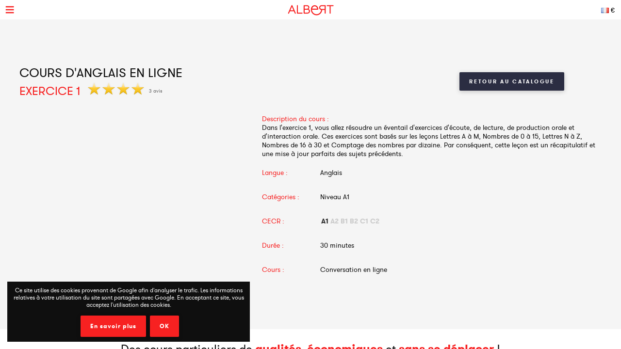

--- FILE ---
content_type: text/html; charset=UTF-8
request_url: https://www.albert-learning.com/01-apprendre-l-anglais-en-ligne/2-2-cours/1474-exercice-1.html
body_size: 6374
content:
<!DOCTYPE html>
<html xmlns="http://www.w3.org/1999/xhtml" xmlns:og="http://opengraphprotocol.org/schema/" xmlns:fb="http://www.facebook.com/2008/fbml">
<head>
<meta http-equiv="Content-Type" content="text/html; charset=UTF-8" />
<meta name="viewport" content="width=device-width, height=device-height, initial-scale=1.0, user-scalable=0, minimum-scale=1.0, maximum-scale=1.0">
<title>Exercice 1 | Cours d'anglais en ligne</title>
<meta name="description" content="Session Exercice 1 couvre des exercices basés sur les leçons précédentes. Apprenez l'anglais à la maison facilement avec Albert Learning." />
<meta name="keywords" content="exercice, cours, anglais, en, ligne" />
<meta http-equiv="content-language" content="fr">
<link rel="manifest" href="/manifest.json">
<meta name="alexaVerifyID" content="TSNdB6OQa21LmDJzDlS8GJX7kx4" />
<meta name="p:domain_verify" content="bb70f94c2f1981c80ce020abf25cb88a"/>
<meta name="twitter:card" content="summary" />
<meta name="twitter:site" content="@Albert_Learning" />
<meta name="twitter:title" content="Exercice 1 | Cours d'anglais en ligne" />
<meta name="twitter:description" content="Session Exercice 1 couvre des exercices basés sur les leçons précédentes. Apprenez l'anglais à la maison facilement avec Albert Learning." />
<meta name="twitter:image" content="https://www.albert-learning.com/catalogue/img/free_235x190.jpg" />
<meta property="fb:app_id" content="714907401887009"/>
<meta property="og:title" content="Exercice 1 | Cours d'anglais en ligne"/>
<meta property="og:url" content="https://www.albert-learning.com/fr/01-apprendre-l-anglais-en-ligne/2-2-cours/1474-exercice-1.html"/>
<meta property="og:site_name" content="Albert Learning"/>
<meta property="og:type" content="website"/>
<link rel="stylesheet" type="text/css" href="/css/cours/detail.css?v=2025-07-16.1" />
<link rel="alternate" href="https://www.albert-learning.com/ru/01-Изучение-английского-языка-Онлайн/2-2-курс/1474-Exercise-1.html" hreflang="ru" />
<link rel="alternate" href="https://www.albert-learning.com/zh/01-學習英語-上线 /2-2-课程/1474-Exercise-1.html" hreflang="zh" />
<link rel="alternate" href="https://www.albert-learning.com/de/01-englisch-lernen-online/2-2-unbegrenzt für/1474-ubung-1.html" hreflang="de" />
<link rel="alternate" href="https://www.albert-learning.com/en/01-learn-english-online/2-2-session/1474-exercise-1.html" hreflang="en" />
<link rel="alternate" href="https://www.albert-learning.com/es/01-aprender-ingles-en-linea/2-2-curso/1474-ejercicio-1.html" hreflang="es" />
<link rel="alternate" href="https://www.albert-learning.com/01-apprendre-l-anglais-en-ligne/2-2-cours/1474-exercice-1.html" hreflang="fr" />
<link rel="alternate" href="https://www.albert-learning.com/it/01-imparare-l-inglese-online/2-2-lezione/1474-esercizio-1.html" hreflang="it" />
<link rel="canonical" href="https://www.albert-learning.com/01-apprendre-l-anglais-en-ligne/2-2-cours/1474-exercice-1.html" />
<!--[if lt IE 9]>
<script src="http://html5shim.googlecode.com/svn/trunk/html5.js"></script>
<![endif]-->
<link rel="shortcut icon" href="/img/favicon.ico" />

<!-- Google Tag Manager -->
<script async>(function(w,d,s,l,i){w[l]=w[l]||[];w[l].push({'gtm.start':
new Date().getTime(),event:'gtm.js'});var f=d.getElementsByTagName(s)[0],
j=d.createElement(s),dl=l!='dataLayer'?'&l='+l:'';j.async=true;j.src=
'https://www.googletagmanager.com/gtm.js?id='+i+dl;f.parentNode.insertBefore(j,f);
})(window,document,'script','dataLayer','GTM-P3RWDX5');</script>
<!-- End Google Tag Manager -->
<script async src="https://www.googletagmanager.com/gtag/js?id=UA-153716924-1"></script>
<script async>
  window.dataLayer = window.dataLayer || [];
  function gtag(){dataLayer.push(arguments);}
  gtag('js', new Date());

  gtag('config', 'UA-153716924-1');
</script>
<script async src="https://www.googletagmanager.com/gtag/js?id=UA-153716924-2">
</script>
<script async>
  window.dataLayer = window.dataLayer || [];
  function gtag(){dataLayer.push(arguments);}
  gtag('js', new Date());

  gtag('config', 'UA-153716924-2');
</script>
<script async src="https://www.googletagmanager.com/gtag/js?id=AW-857335579"></script>
<script>
  window.dataLayer = window.dataLayer || [];
  function gtag(){dataLayer.push(arguments);}
  gtag('js', new Date());

  gtag('config', 'AW-857335579');
</script>
<!-- Event snippet for Submit lead form conversion page
In your html page, add the snippet and call gtag_report_conversion when someone clicks on the chosen link or button. -->
<script>
function gtag_report_conversion(url) {
  var callback = function () {
    if (typeof(url) != 'undefined') {
      window.location = url;
    }
  };
  gtag('event', 'conversion', {
      'send_to': 'AW-857335579/pdZTCPXJrKcDEJvO55gD',
      'event_callback': callback
  });
  return false;
}
</script>
</head>
<body>
<!-- Google Tag Manager (noscript) -->
<noscript><iframe src="https://www.googletagmanager.com/ns.html?id=GTM-P3RWDX5" height="0" width="0" style="display:none;visibility:hidden"></iframe></noscript>
<!-- End Google Tag Manager (noscript) -->
	<div id="dialog" style="display:none;"></div>
    
    <div id="globalContainer">   
		<div class="site-pusher">
			
            <div id="header">
            	                <div id="cookieNotifier">
                	Ce site utilise des cookies provenant de Google afin d'analyser le trafic. Les informations relatives à votre utilisation du site sont partagées avec Google. En acceptant ce site, vous acceptez l'utilisation des cookies. 
                    <br /><br />
                    <a class="bouton" href="https://www.google.com/policies/technologies/cookies/" target="_blank" rel="nofollow">En savoir plus</a> 
                    <a class="bouton btn-close" href="#">OK</a> 
                </div>
                                
                <div id="headerContent">
                    
                    <div class="nav-top">
                        <a href="#" class="header_icon forMobile" id="header_icon"></a>                        
                        <a href="https://www.albert-learning.com/" class="logo-link"><img src="https://www.albert-learning.com/img/img-logo@3x.png" srcset="https://www.albert-learning.com/img/img-logo@3x.png 1x" alt="Albert Learning" /></a>
                    
                        <div class="loglang">
                            
							                            
							                            	<a href="https://www.albert-learning.com/options.html" class="button btn-zoombox setZbH-500 setZbW-700 btn-langcurr" style="background-image:url('https://www.albert-learning.com/img/flags/fr.png');">&euro;</a>
                                                        
                            <a href="https://www.albert-learning.com/01-apprendre-l-anglais-en-ligne/cours-gratuit-en-ligne-de-conversation.html" class="bouton btn-reserver">Essai Gratuit</a>
                            
                            <div class="clear"></div>
                            
                        </div>
                    
                        <div class="menu">
                            <div class="nav nav-offline">
                                <ul>
                        
								<li class="li-reserver"><a class="item item-reserver" href="https://www.albert-learning.com/01-apprendre-l-anglais-en-ligne/cours-gratuit-en-ligne-de-conversation.html" title="Essai Gratuit" data-id="reserver">Essai Gratuit</a></li>
								<li class="li-accueil"><a class="item item-accueil" href="https://www.albert-learning.com/" title="Cours en Ligne" data-id="accueil">Accueil</a></li>
								<li class="li-cours"><a class="item item-cours item-selected" href="https://www.albert-learning.com/01-apprendre-l-anglais-en-ligne/2-cours/" title="Catalogue des cours" data-id="cours" id="cours">Cours</a></li>
								<li class="li-cours-progress"><a class="item item-cours-progress" href="https://www.albert-learning.com/01-apprendre-l-anglais-en-ligne/2-cours/4-defi-d-anglais-parle/" title="Défi d'anglais parlé" data-id="cours-progress" id="cours-progress">Défi d'Anglais Parlé</a></li>
								<li class="li-professeurs"><a class="item item-professeurs" href="https://www.albert-learning.com/01-apprendre-l-anglais-en-ligne/14-professeurs.html" title="Nos Professeurs" data-id="professeurs">Professeurs</a></li>
								<li class="li-tarifs"><a class="item item-tarifs" href="https://www.albert-learning.com/tarif-cours-en-ligne-pas-cher.html" title="Prix de nos cours en ligne" data-id="tarifs">Prix</a></li>
								<li class="li-enfants"><a class="item item-enfants" href="https://kids.albert-learning.com/fr/" title="Cours pour enfants" data-id="enfants" target="_blank">Enfants</a><span class="notForMobile" style="position: relative;font-size: 10px;background-color: red;color: white;padding: 1px 4px;border-radius: 6px;top: -10px;">NEW</span></li>
								<li class="li-tarifs_cpf"><a class="item item-tarifs_cpf" href="https://www.albert-learning.com/01-apprendre-l-anglais-en-ligne/15-cpf-toeic-bulats.html" title="Mon compte formation" data-id="tarifs_cpf">CPF</a></li>
								<li class="li-matieres"><div class="submenu submenu-matieres"><a class="item-sub item-sub-matiere-4" href="https://www.albert-learning.com/04-apprendre-le-francais-en-ligne/" title="" data-id="matieres"><div class="matiere-item-tab">
				<span class="matiere-item-cell matiere-item-flag">
					<img class="matiere-item-img" src="https://www.albert-learning.com/img/flags/48/fr.png" alt="fr" />
				</span>
				<span class="matiere-item-cell matiere-item-nom">Apprendre le français</span>
			  </div></a><a class="item-sub item-sub-matiere-13" href="https://www.albert-learning.com/013-cours-de-maths-en-ligne/" title="" data-id="matieres"><div class="matiere-item-tab">
				<span class="matiere-item-cell matiere-item-flag">
					<img class="matiere-item-img" src="https://www.albert-learning.com/img/flags/48/math.png" alt="math" />
				</span>
				<span class="matiere-item-cell matiere-item-nom">Cours de maths</span>
			  </div></a><a class="item-sub item-sub-matiere-9" href="https://www.albert-learning.com/09-apprendre-l-espagnol-en-ligne/" title="" data-id="matieres"><div class="matiere-item-tab">
				<span class="matiere-item-cell matiere-item-flag">
					<img class="matiere-item-img" src="https://www.albert-learning.com/img/flags/48/es.png" alt="es" />
				</span>
				<span class="matiere-item-cell matiere-item-nom">Apprendre l'espagnol</span>
			  </div></a><a class="item-sub item-sub-matiere-2" href="https://www.albert-learning.com/02-apprendre-l-allemand-en-ligne/" title="" data-id="matieres"><div class="matiere-item-tab">
				<span class="matiere-item-cell matiere-item-flag">
					<img class="matiere-item-img" src="https://www.albert-learning.com/img/flags/48/de.png" alt="de" />
				</span>
				<span class="matiere-item-cell matiere-item-nom">Apprendre l'allemand</span>
			  </div></a><a class="item-sub item-sub-matiere-7" href="https://www.albert-learning.com/07-apprendre-le-chinois-en-ligne/" title="" data-id="matieres"><div class="matiere-item-tab">
				<span class="matiere-item-cell matiere-item-flag">
					<img class="matiere-item-img" src="https://www.albert-learning.com/img/flags/48/zh.png" alt="zh" />
				</span>
				<span class="matiere-item-cell matiere-item-nom">Apprendre le chinois</span>
			  </div></a><a class="item-sub item-sub-matiere-0" href="#" title="" data-id="matieres">Retour</a></div><a class="item item-matieres nav-withSub" href="https://www.albert-learning.com/01-apprendre-l-anglais-en-ligne/" title="Apprendre l'anglais" data-id="matieres"><div class="matiere-item-tab">
				<span class="matiere-item-cell matiere-item-flag">
					<img class="matiere-item-img" src="https://www.albert-learning.com/img/flags/48/en.png" alt="en" />
				</span>
				<span class="matiere-item-cell matiere-item-nom">Apprendre l'anglais</span>
			  </div></a></li>
								<li class="li-identification"><a class="item item-identification" href="https://www.albert-learning.com/identification.html" title="Se connecter" data-id="identification">Se connecter</a></li>
                                </ul>
                            </div>
                        </div>
                    
                        <div class="clear"></div>
                        
                    </div>
                    
            	</div>
            </div>
                                 
            <div id="mobileContainer">
	            <div id="mainContainer">
	                <div id="mainContent">
<!-- - - - - - start main content - - - - - -->
 <div class="les_cours_detail">
    <div class="clear"></div>
    <table border="0" cellpadding="0" cellspacing="0" class="part1">
        <tr>
            <td class="part1_txt">
                <h1>
					<div>Cours d'anglais en ligne</div>
                    Exercice 1                </h1>
                <div class="etoiles"><img src="https://www.albert-learning.com/img/etoile.png" /> <img src="https://www.albert-learning.com/img/etoile.png" /> <img src="https://www.albert-learning.com/img/etoile.png" /> <img src="https://www.albert-learning.com/img/etoile.png" /> </div><div class="nb_avis">3 avis</div>            </td>
            <td class="part1_retour"><a href="https://www.albert-learning.com/01-apprendre-l-anglais-en-ligne/2-cours/" class="bouton btn_retour">Retour au catalogue</a></td>
        </tr>
    </table>
</div>
<div class="les_cours_detail">
    <div class="video" id="myPDF" style="border:none;">
                                    <iframe width="420" height="315" src="https://www.youtube.com/embed/" frameborder="0" allowfullscreen></iframe>
                        </div>
    <div class="description">
        <table border="0" cellpadding="0" cellspacing="0" class="items">
            <tr>
                <td class="item item-title" colspan="2" style="height:auto;">Description du cours :</td>
            </tr>
            <tr>
                <td class="item" colspan="2" style="height:auto;padding-bottom:5px;">Dans l'exercice 1, vous allez résoudre un éventail d'exercices d'écoute, de lecture, de production orale et d'interaction orale. Ces exercices sont basés sur les leçons Lettres A à M, Nombres de 0 à 15, Lettres N à Z, Nombres de 16 à 30 et Comptage des nombres par dizaine. Par conséquent, cette leçon est un récapitulatif et une mise à jour parfaits des sujets précédents.</td>
            </tr>
            <tr>
                <td class="item item-title">Langue :</td>
                <td class="item">Anglais</td>
            </tr>
            <tr>
                <td class="item item-title">Catégories :</td>
                <td class="item">Niveau A1</td>
            </tr>
            <tr>
                <td class="item item-title">CECR :</td>
                <td class="item item-cecr"><span class="cecr-activ">A1</span><span>A2</span><span>B1</span><span>B2</span><span>C1</span><span>C2</span></td>
            </tr>
            <tr>
                <td class="item item-title">Durée :</td>
                <td class="item">30 minutes</td>
            </tr>
            <tr>
                <td class="item item-title">Cours :</td>
                <td class="item">Conversation en ligne</td>
            </tr>
        </table>
        <div class="btn-center">
             &nbsp; 
                        
        </div>
    </div>
    <div class="cleaner"></div>
</div>

    <div class="bandeau bandeau-slogan">Des cours particuliers de <b>qualités</b>, <b>économiques</b> et <b>sans se déplacer</b> !</div>

    

    <div class="btn-center">
        <a href="https://www.albert-learning.com/tarif-cours-en-ligne-pas-cher.html" class="bouton btn-inline btn-commander">Abonnement</a>
    </div>

            <br /><br />


<form method="post" action="https://www.albert-learning.com/request/panier-reservations.php" name="form_cours" id="form_cours">
    <input type="hidden" name="theme" id="theme" value="0" />
    <input type="hidden" name="cat" id="cat" value="23" />
</form>                
<!-- - - - - -  end main content  - - - - - -->
						 
<div class="footabove">
	
	        <div class="footabove-essai">
            <div class="footabove-essai-title">Réservez un cours de 30 minutes</div>
            <a class="bouton btn-inline" href="https://www.albert-learning.com/01-apprendre-l-anglais-en-ligne/cours-gratuit-en-ligne-de-conversation.html">Essai Gratuit</a>
        </div>
	    
        <div class="footabove-form">
            <div class="footabove-form-title">
                Vous avez besoin d'aide pour choisir une offre ?<br />
                Contactez nous au <a href="tel:+33187663352">+33 1 87 66 33 52</a> ou laissez nous vos coordonnées            </div>
                            <div class="footabove-form-block">
                    <form method="post" name="form_dif" id="form_dif" action="https://www.albert-learning.com/request/cpf/form.php">
                    <input type="hidden" name="matiere" value="1" />
                    <label for="i_nom" id="i_nom_label">Nom</label><div class="clear-error"></div><input type="text" name="nom" id="i_nom" value="" class="input" maxlength="255" />                    <div class="sep"></div>
                    <label for="i_prenom" id="i_prenom_label">Prénom</label><div class="clear-error"></div><input type="text" name="prenom" id="i_prenom" value="" class="input" maxlength="255" />                    <div class="sep"></div>
                    <label for="i_email" id="i_email_label">Email</label><div class="clear-error"></div><input type="text" name="email" id="i_email" value="" class="input" maxlength="255" />                    <div class="sep"></div>
                    <label for="i_tel" id="i_tel_label">Téléphone</label><div class="clear-error"></div><input type="text" name="tel" id="i_tel" value="" class="input" maxlength="255" />                    <div class="sep-button"></div>
                    <div style="display:none;"><label for="i_verif" id="i_verif_label">2 plus 2 ? *</label><div class="clear-error"></div><input type="text" name="verif" id="i_verif" value="" class="input" maxlength="255" /></div>                    <input type="submit" name="btn_submit_dif" id="i_btn_submit_dif" value="Valider" class="g-recaptcha submit" data-sitekey="6Le-LuAUAAAAAFMhj3SG7xw5UgH5zgxBrVhmHuyk" data-callback="onSubmit_form_dif" />                    </form>
                </div>
                        <div class="clear"></div>
        </div>
    
</div>
	                </div>
	                 
<div id="footerMobile" class="footer">
    <div class="footerContent">

        <div class="part part-logo">
            <a href="https://www.albert-learning.com/" class="logo-link"><img src="https://www.albert-learning.com/img/logo-white@3x.png" srcset="https://www.albert-learning.com/img/logo-white@3x.png 1x" alt="Albert Learning" /></a>
            <a href="/uploads/Certificat QUALIOPI.pdf" class="logo-link" rel="nofollow" target="_blank">
                <img src="/img/LogoQualiopi@3x.png" alt="Qualiopi" style="width: 96%; max-width: 200px;" />
            </a>
            
                    </div>

        <div class="part part1">
            <a class="item item-propos" href="https://www.albert-learning.com/qui-sommes-nous.html">à propos</a>
            <a class="item item-actualite" href="https://blog.albert-learning.com/">Blog</a>
            <a class="item item-aide" href="https://www.albert-learning.com/cours-en-ligne-conversation-comment-ca-marche.html">Besoin d'aide?</a>
            <a class="item item-accessibility" href="https://www.albert-learning.com/accessibility.html">Accessibilité</a>

        </div>

        <div class="part part2">
            <a class="item item-contact" href="https://www.albert-learning.com/contact.html">Contact</a>
            <a class="item item-parrainage" href="https://www.albert-learning.com/parrainage.html">Parrainage</a>
            <a class="item item-presse" href="https://www.albert-learning.com/on-parle-de-nous.html">Presse</a>
                    </div>

        <div class="part part3">
            <a class="item item-mentions" href="https://www.albert-learning.com/mentions-legales.html">Mentions légales</a>
            <a class="item item-cgv" href="https://www.albert-learning.com/conditions-generales-de-ventes.html">CGV</a>
            <a class="item item-jobs" href="https://www.albert-learning.com/jobs.html">Offres d'emploi</a>
            <a class="item item-plan" href="https://www.albert-learning.com/plan.html">Plan du Site</a>
        </div>

        <div class="part part-reseaux">
            <a target="_blank" class="social-link facebook" href="https://www.facebook.com/Cours.Anglais.Albert.learning" title="Facebook" rel="nofollow">Facebook</a>
            <a target="_blank" class="social-link twitter" href="https://twitter.com/Albert_Learning" title="Twitter" rel="nofollow">Twitter</a>
            <a target="_blank" class="social-link instagram" href="https://www.instagram.com/albert.learning/" title="Instagram" rel="nofollow">Instagram</a>
            <a target="_blank" class="social-link linkedin" href="https://www.linkedin.com/company/9360045" title="LinkedIn" rel="nofollow">LinkedIn</a>
            <a target="_blank" class="social-link pinterest" href="https://in.pinterest.com/albertlearning/" title="Pinterest" rel="nofollow">Pinterest</a>
        </div>
        
        <div class="part part-reseaux">
            <a style="opacity: 1;" href="https://www.moncompteformation.gouv.fr/espace-prive/html/#/formation/recherche/modalite/resultats?q=%7B%22ou%22:%7B%22modality%22:%22A_DISTANCE%22%7D,%22debutPagination%22:1,%22nombreOccurences%22:6,%22quoi%22:%22anglais%22,%22quoiReferentiel%22:null,%22certifications%22:null,%22contexteFormation%22:%22ACTIVITE_PROFESSIONNELLE%22,%22distance%22:null,%22nomOrganisme%22:%22albert%20learning%22,%22conformiteReglementaire%22:null,%22endDate%22:null,%22startDate%22:null,%22evaluation%22:null,%22niveauSortie%22:null,%22prix%22:null,%22rythme%22:null,%22onlyWithAbondementsEligibles%22:false,%22durationHours%22:null%7D" class="logo-link" rel="nofollow" target="_blank">
                <img src="/img/cpf/eligible-cpf2.png" alt="Eligible CPF" style="height: 150px;" />
            </a> 
        </div>
                <div style="position:absolute;bottom: 0; opacity: 0.5;">La certification qualité a été délivré au titre de la catégorie d'action suivante : actions de formation</div>
        
        <div class="clear"></div>
        
    </div>
</div>

	            </div>
	            <div class="clear"></div>
	             
<div id="footer" class="footer">
    <div class="footerContent">

        <div class="part part-logo">
            <a href="https://www.albert-learning.com/" class="logo-link"><img src="https://www.albert-learning.com/img/logo-white@3x.png" srcset="https://www.albert-learning.com/img/logo-white@3x.png 1x" alt="Albert Learning" /></a>
            <a href="/uploads/Certificat QUALIOPI.pdf" class="logo-link" rel="nofollow" target="_blank">
                <img src="/img/LogoQualiopi@3x.png" alt="Qualiopi" style="width: 96%; max-width: 200px;" />
            </a>
            
                    </div>

        <div class="part part1">
            <a class="item item-propos" href="https://www.albert-learning.com/qui-sommes-nous.html">à propos</a>
            <a class="item item-actualite" href="https://blog.albert-learning.com/">Blog</a>
            <a class="item item-aide" href="https://www.albert-learning.com/cours-en-ligne-conversation-comment-ca-marche.html">Besoin d'aide?</a>
            <a class="item item-accessibility" href="https://www.albert-learning.com/accessibility.html">Accessibilité</a>

        </div>

        <div class="part part2">
            <a class="item item-contact" href="https://www.albert-learning.com/contact.html">Contact</a>
            <a class="item item-parrainage" href="https://www.albert-learning.com/parrainage.html">Parrainage</a>
            <a class="item item-presse" href="https://www.albert-learning.com/on-parle-de-nous.html">Presse</a>
                    </div>

        <div class="part part3">
            <a class="item item-mentions" href="https://www.albert-learning.com/mentions-legales.html">Mentions légales</a>
            <a class="item item-cgv" href="https://www.albert-learning.com/conditions-generales-de-ventes.html">CGV</a>
            <a class="item item-jobs" href="https://www.albert-learning.com/jobs.html">Offres d'emploi</a>
            <a class="item item-plan" href="https://www.albert-learning.com/plan.html">Plan du Site</a>
        </div>

        <div class="part part-reseaux">
            <a target="_blank" class="social-link facebook" href="https://www.facebook.com/Cours.Anglais.Albert.learning" title="Facebook" rel="nofollow">Facebook</a>
            <a target="_blank" class="social-link twitter" href="https://twitter.com/Albert_Learning" title="Twitter" rel="nofollow">Twitter</a>
            <a target="_blank" class="social-link instagram" href="https://www.instagram.com/albert.learning/" title="Instagram" rel="nofollow">Instagram</a>
            <a target="_blank" class="social-link linkedin" href="https://www.linkedin.com/company/9360045" title="LinkedIn" rel="nofollow">LinkedIn</a>
            <a target="_blank" class="social-link pinterest" href="https://in.pinterest.com/albertlearning/" title="Pinterest" rel="nofollow">Pinterest</a>
        </div>
        
        <div class="part part-reseaux">
            <a style="opacity: 1;" href="https://www.moncompteformation.gouv.fr/espace-prive/html/#/formation/recherche/modalite/resultats?q=%7B%22ou%22:%7B%22modality%22:%22A_DISTANCE%22%7D,%22debutPagination%22:1,%22nombreOccurences%22:6,%22quoi%22:%22anglais%22,%22quoiReferentiel%22:null,%22certifications%22:null,%22contexteFormation%22:%22ACTIVITE_PROFESSIONNELLE%22,%22distance%22:null,%22nomOrganisme%22:%22albert%20learning%22,%22conformiteReglementaire%22:null,%22endDate%22:null,%22startDate%22:null,%22evaluation%22:null,%22niveauSortie%22:null,%22prix%22:null,%22rythme%22:null,%22onlyWithAbondementsEligibles%22:false,%22durationHours%22:null%7D" class="logo-link" rel="nofollow" target="_blank">
                <img src="/img/cpf/eligible-cpf2.png" alt="Eligible CPF" style="height: 150px;" />
            </a> 
        </div>
                <div style="position:absolute;bottom: 0; opacity: 0.5;">La certification qualité a été délivré au titre de la catégorie d'action suivante : actions de formation</div>
        
        <div class="clear"></div>
        
    </div>
</div>

	        </div>
        
			<div class="site-cache" id="site-cache"></div>
        </div>
    </div>
	
	<script type="text/javascript" src="/js/jquery.js?v=2025-07-16.1"></script>
	<script type="text/javascript" src="/js/jquery.zoombox.js?v=2025-07-16.1"></script>
	<script type="text/javascript" src="/js/trad/fr_FR.js?v=2025-07-16.1"></script>
	<script type="text/javascript" src="/js/javascript.js?v=2025-07-16.1"></script>
	<script type="text/javascript" src="/js/jquery.ui.js?v=2025-07-16.1"></script>
	<script type="text/javascript">
	(function(d, s, id) {
		var js, fjs = d.getElementsByTagName(s)[0];
		if (d.getElementById(id)) {return;}
		js = d.createElement(s); js.id = id;
		js.src = "//connect.facebook.net/fr_FR/all.js#xfbml=1&appId=217729964905499";
		fjs.parentNode.insertBefore(js, fjs);
	}(document, "script", "facebook-jssdk"));
	</script>

	<script language="javascript">
	function selectTheme(s){
	$("#theme").val(s);
		if($("#theme").val() == s){
			document.forms["form_cours"].submit();
		}
	}
	</script>

    	<script language="javascript">
          $(document).ready(function () {
           $(".pdf_pop").zoombox({
                 width:800,                
                 height:500,  
            });
           });
    	</script>
    	<script src="https://www.google.com/recaptcha/api.js" async defer></script>
<script>function onSubmit_form_dif(token){document.getElementById("form_dif").submit();}</script></body>
</html>

--- FILE ---
content_type: text/html; charset=utf-8
request_url: https://www.google.com/recaptcha/api2/anchor?ar=1&k=6Le-LuAUAAAAAFMhj3SG7xw5UgH5zgxBrVhmHuyk&co=aHR0cHM6Ly93d3cuYWxiZXJ0LWxlYXJuaW5nLmNvbTo0NDM.&hl=en&v=PoyoqOPhxBO7pBk68S4YbpHZ&size=invisible&anchor-ms=20000&execute-ms=30000&cb=buhbhmu0stwl
body_size: 49466
content:
<!DOCTYPE HTML><html dir="ltr" lang="en"><head><meta http-equiv="Content-Type" content="text/html; charset=UTF-8">
<meta http-equiv="X-UA-Compatible" content="IE=edge">
<title>reCAPTCHA</title>
<style type="text/css">
/* cyrillic-ext */
@font-face {
  font-family: 'Roboto';
  font-style: normal;
  font-weight: 400;
  font-stretch: 100%;
  src: url(//fonts.gstatic.com/s/roboto/v48/KFO7CnqEu92Fr1ME7kSn66aGLdTylUAMa3GUBHMdazTgWw.woff2) format('woff2');
  unicode-range: U+0460-052F, U+1C80-1C8A, U+20B4, U+2DE0-2DFF, U+A640-A69F, U+FE2E-FE2F;
}
/* cyrillic */
@font-face {
  font-family: 'Roboto';
  font-style: normal;
  font-weight: 400;
  font-stretch: 100%;
  src: url(//fonts.gstatic.com/s/roboto/v48/KFO7CnqEu92Fr1ME7kSn66aGLdTylUAMa3iUBHMdazTgWw.woff2) format('woff2');
  unicode-range: U+0301, U+0400-045F, U+0490-0491, U+04B0-04B1, U+2116;
}
/* greek-ext */
@font-face {
  font-family: 'Roboto';
  font-style: normal;
  font-weight: 400;
  font-stretch: 100%;
  src: url(//fonts.gstatic.com/s/roboto/v48/KFO7CnqEu92Fr1ME7kSn66aGLdTylUAMa3CUBHMdazTgWw.woff2) format('woff2');
  unicode-range: U+1F00-1FFF;
}
/* greek */
@font-face {
  font-family: 'Roboto';
  font-style: normal;
  font-weight: 400;
  font-stretch: 100%;
  src: url(//fonts.gstatic.com/s/roboto/v48/KFO7CnqEu92Fr1ME7kSn66aGLdTylUAMa3-UBHMdazTgWw.woff2) format('woff2');
  unicode-range: U+0370-0377, U+037A-037F, U+0384-038A, U+038C, U+038E-03A1, U+03A3-03FF;
}
/* math */
@font-face {
  font-family: 'Roboto';
  font-style: normal;
  font-weight: 400;
  font-stretch: 100%;
  src: url(//fonts.gstatic.com/s/roboto/v48/KFO7CnqEu92Fr1ME7kSn66aGLdTylUAMawCUBHMdazTgWw.woff2) format('woff2');
  unicode-range: U+0302-0303, U+0305, U+0307-0308, U+0310, U+0312, U+0315, U+031A, U+0326-0327, U+032C, U+032F-0330, U+0332-0333, U+0338, U+033A, U+0346, U+034D, U+0391-03A1, U+03A3-03A9, U+03B1-03C9, U+03D1, U+03D5-03D6, U+03F0-03F1, U+03F4-03F5, U+2016-2017, U+2034-2038, U+203C, U+2040, U+2043, U+2047, U+2050, U+2057, U+205F, U+2070-2071, U+2074-208E, U+2090-209C, U+20D0-20DC, U+20E1, U+20E5-20EF, U+2100-2112, U+2114-2115, U+2117-2121, U+2123-214F, U+2190, U+2192, U+2194-21AE, U+21B0-21E5, U+21F1-21F2, U+21F4-2211, U+2213-2214, U+2216-22FF, U+2308-230B, U+2310, U+2319, U+231C-2321, U+2336-237A, U+237C, U+2395, U+239B-23B7, U+23D0, U+23DC-23E1, U+2474-2475, U+25AF, U+25B3, U+25B7, U+25BD, U+25C1, U+25CA, U+25CC, U+25FB, U+266D-266F, U+27C0-27FF, U+2900-2AFF, U+2B0E-2B11, U+2B30-2B4C, U+2BFE, U+3030, U+FF5B, U+FF5D, U+1D400-1D7FF, U+1EE00-1EEFF;
}
/* symbols */
@font-face {
  font-family: 'Roboto';
  font-style: normal;
  font-weight: 400;
  font-stretch: 100%;
  src: url(//fonts.gstatic.com/s/roboto/v48/KFO7CnqEu92Fr1ME7kSn66aGLdTylUAMaxKUBHMdazTgWw.woff2) format('woff2');
  unicode-range: U+0001-000C, U+000E-001F, U+007F-009F, U+20DD-20E0, U+20E2-20E4, U+2150-218F, U+2190, U+2192, U+2194-2199, U+21AF, U+21E6-21F0, U+21F3, U+2218-2219, U+2299, U+22C4-22C6, U+2300-243F, U+2440-244A, U+2460-24FF, U+25A0-27BF, U+2800-28FF, U+2921-2922, U+2981, U+29BF, U+29EB, U+2B00-2BFF, U+4DC0-4DFF, U+FFF9-FFFB, U+10140-1018E, U+10190-1019C, U+101A0, U+101D0-101FD, U+102E0-102FB, U+10E60-10E7E, U+1D2C0-1D2D3, U+1D2E0-1D37F, U+1F000-1F0FF, U+1F100-1F1AD, U+1F1E6-1F1FF, U+1F30D-1F30F, U+1F315, U+1F31C, U+1F31E, U+1F320-1F32C, U+1F336, U+1F378, U+1F37D, U+1F382, U+1F393-1F39F, U+1F3A7-1F3A8, U+1F3AC-1F3AF, U+1F3C2, U+1F3C4-1F3C6, U+1F3CA-1F3CE, U+1F3D4-1F3E0, U+1F3ED, U+1F3F1-1F3F3, U+1F3F5-1F3F7, U+1F408, U+1F415, U+1F41F, U+1F426, U+1F43F, U+1F441-1F442, U+1F444, U+1F446-1F449, U+1F44C-1F44E, U+1F453, U+1F46A, U+1F47D, U+1F4A3, U+1F4B0, U+1F4B3, U+1F4B9, U+1F4BB, U+1F4BF, U+1F4C8-1F4CB, U+1F4D6, U+1F4DA, U+1F4DF, U+1F4E3-1F4E6, U+1F4EA-1F4ED, U+1F4F7, U+1F4F9-1F4FB, U+1F4FD-1F4FE, U+1F503, U+1F507-1F50B, U+1F50D, U+1F512-1F513, U+1F53E-1F54A, U+1F54F-1F5FA, U+1F610, U+1F650-1F67F, U+1F687, U+1F68D, U+1F691, U+1F694, U+1F698, U+1F6AD, U+1F6B2, U+1F6B9-1F6BA, U+1F6BC, U+1F6C6-1F6CF, U+1F6D3-1F6D7, U+1F6E0-1F6EA, U+1F6F0-1F6F3, U+1F6F7-1F6FC, U+1F700-1F7FF, U+1F800-1F80B, U+1F810-1F847, U+1F850-1F859, U+1F860-1F887, U+1F890-1F8AD, U+1F8B0-1F8BB, U+1F8C0-1F8C1, U+1F900-1F90B, U+1F93B, U+1F946, U+1F984, U+1F996, U+1F9E9, U+1FA00-1FA6F, U+1FA70-1FA7C, U+1FA80-1FA89, U+1FA8F-1FAC6, U+1FACE-1FADC, U+1FADF-1FAE9, U+1FAF0-1FAF8, U+1FB00-1FBFF;
}
/* vietnamese */
@font-face {
  font-family: 'Roboto';
  font-style: normal;
  font-weight: 400;
  font-stretch: 100%;
  src: url(//fonts.gstatic.com/s/roboto/v48/KFO7CnqEu92Fr1ME7kSn66aGLdTylUAMa3OUBHMdazTgWw.woff2) format('woff2');
  unicode-range: U+0102-0103, U+0110-0111, U+0128-0129, U+0168-0169, U+01A0-01A1, U+01AF-01B0, U+0300-0301, U+0303-0304, U+0308-0309, U+0323, U+0329, U+1EA0-1EF9, U+20AB;
}
/* latin-ext */
@font-face {
  font-family: 'Roboto';
  font-style: normal;
  font-weight: 400;
  font-stretch: 100%;
  src: url(//fonts.gstatic.com/s/roboto/v48/KFO7CnqEu92Fr1ME7kSn66aGLdTylUAMa3KUBHMdazTgWw.woff2) format('woff2');
  unicode-range: U+0100-02BA, U+02BD-02C5, U+02C7-02CC, U+02CE-02D7, U+02DD-02FF, U+0304, U+0308, U+0329, U+1D00-1DBF, U+1E00-1E9F, U+1EF2-1EFF, U+2020, U+20A0-20AB, U+20AD-20C0, U+2113, U+2C60-2C7F, U+A720-A7FF;
}
/* latin */
@font-face {
  font-family: 'Roboto';
  font-style: normal;
  font-weight: 400;
  font-stretch: 100%;
  src: url(//fonts.gstatic.com/s/roboto/v48/KFO7CnqEu92Fr1ME7kSn66aGLdTylUAMa3yUBHMdazQ.woff2) format('woff2');
  unicode-range: U+0000-00FF, U+0131, U+0152-0153, U+02BB-02BC, U+02C6, U+02DA, U+02DC, U+0304, U+0308, U+0329, U+2000-206F, U+20AC, U+2122, U+2191, U+2193, U+2212, U+2215, U+FEFF, U+FFFD;
}
/* cyrillic-ext */
@font-face {
  font-family: 'Roboto';
  font-style: normal;
  font-weight: 500;
  font-stretch: 100%;
  src: url(//fonts.gstatic.com/s/roboto/v48/KFO7CnqEu92Fr1ME7kSn66aGLdTylUAMa3GUBHMdazTgWw.woff2) format('woff2');
  unicode-range: U+0460-052F, U+1C80-1C8A, U+20B4, U+2DE0-2DFF, U+A640-A69F, U+FE2E-FE2F;
}
/* cyrillic */
@font-face {
  font-family: 'Roboto';
  font-style: normal;
  font-weight: 500;
  font-stretch: 100%;
  src: url(//fonts.gstatic.com/s/roboto/v48/KFO7CnqEu92Fr1ME7kSn66aGLdTylUAMa3iUBHMdazTgWw.woff2) format('woff2');
  unicode-range: U+0301, U+0400-045F, U+0490-0491, U+04B0-04B1, U+2116;
}
/* greek-ext */
@font-face {
  font-family: 'Roboto';
  font-style: normal;
  font-weight: 500;
  font-stretch: 100%;
  src: url(//fonts.gstatic.com/s/roboto/v48/KFO7CnqEu92Fr1ME7kSn66aGLdTylUAMa3CUBHMdazTgWw.woff2) format('woff2');
  unicode-range: U+1F00-1FFF;
}
/* greek */
@font-face {
  font-family: 'Roboto';
  font-style: normal;
  font-weight: 500;
  font-stretch: 100%;
  src: url(//fonts.gstatic.com/s/roboto/v48/KFO7CnqEu92Fr1ME7kSn66aGLdTylUAMa3-UBHMdazTgWw.woff2) format('woff2');
  unicode-range: U+0370-0377, U+037A-037F, U+0384-038A, U+038C, U+038E-03A1, U+03A3-03FF;
}
/* math */
@font-face {
  font-family: 'Roboto';
  font-style: normal;
  font-weight: 500;
  font-stretch: 100%;
  src: url(//fonts.gstatic.com/s/roboto/v48/KFO7CnqEu92Fr1ME7kSn66aGLdTylUAMawCUBHMdazTgWw.woff2) format('woff2');
  unicode-range: U+0302-0303, U+0305, U+0307-0308, U+0310, U+0312, U+0315, U+031A, U+0326-0327, U+032C, U+032F-0330, U+0332-0333, U+0338, U+033A, U+0346, U+034D, U+0391-03A1, U+03A3-03A9, U+03B1-03C9, U+03D1, U+03D5-03D6, U+03F0-03F1, U+03F4-03F5, U+2016-2017, U+2034-2038, U+203C, U+2040, U+2043, U+2047, U+2050, U+2057, U+205F, U+2070-2071, U+2074-208E, U+2090-209C, U+20D0-20DC, U+20E1, U+20E5-20EF, U+2100-2112, U+2114-2115, U+2117-2121, U+2123-214F, U+2190, U+2192, U+2194-21AE, U+21B0-21E5, U+21F1-21F2, U+21F4-2211, U+2213-2214, U+2216-22FF, U+2308-230B, U+2310, U+2319, U+231C-2321, U+2336-237A, U+237C, U+2395, U+239B-23B7, U+23D0, U+23DC-23E1, U+2474-2475, U+25AF, U+25B3, U+25B7, U+25BD, U+25C1, U+25CA, U+25CC, U+25FB, U+266D-266F, U+27C0-27FF, U+2900-2AFF, U+2B0E-2B11, U+2B30-2B4C, U+2BFE, U+3030, U+FF5B, U+FF5D, U+1D400-1D7FF, U+1EE00-1EEFF;
}
/* symbols */
@font-face {
  font-family: 'Roboto';
  font-style: normal;
  font-weight: 500;
  font-stretch: 100%;
  src: url(//fonts.gstatic.com/s/roboto/v48/KFO7CnqEu92Fr1ME7kSn66aGLdTylUAMaxKUBHMdazTgWw.woff2) format('woff2');
  unicode-range: U+0001-000C, U+000E-001F, U+007F-009F, U+20DD-20E0, U+20E2-20E4, U+2150-218F, U+2190, U+2192, U+2194-2199, U+21AF, U+21E6-21F0, U+21F3, U+2218-2219, U+2299, U+22C4-22C6, U+2300-243F, U+2440-244A, U+2460-24FF, U+25A0-27BF, U+2800-28FF, U+2921-2922, U+2981, U+29BF, U+29EB, U+2B00-2BFF, U+4DC0-4DFF, U+FFF9-FFFB, U+10140-1018E, U+10190-1019C, U+101A0, U+101D0-101FD, U+102E0-102FB, U+10E60-10E7E, U+1D2C0-1D2D3, U+1D2E0-1D37F, U+1F000-1F0FF, U+1F100-1F1AD, U+1F1E6-1F1FF, U+1F30D-1F30F, U+1F315, U+1F31C, U+1F31E, U+1F320-1F32C, U+1F336, U+1F378, U+1F37D, U+1F382, U+1F393-1F39F, U+1F3A7-1F3A8, U+1F3AC-1F3AF, U+1F3C2, U+1F3C4-1F3C6, U+1F3CA-1F3CE, U+1F3D4-1F3E0, U+1F3ED, U+1F3F1-1F3F3, U+1F3F5-1F3F7, U+1F408, U+1F415, U+1F41F, U+1F426, U+1F43F, U+1F441-1F442, U+1F444, U+1F446-1F449, U+1F44C-1F44E, U+1F453, U+1F46A, U+1F47D, U+1F4A3, U+1F4B0, U+1F4B3, U+1F4B9, U+1F4BB, U+1F4BF, U+1F4C8-1F4CB, U+1F4D6, U+1F4DA, U+1F4DF, U+1F4E3-1F4E6, U+1F4EA-1F4ED, U+1F4F7, U+1F4F9-1F4FB, U+1F4FD-1F4FE, U+1F503, U+1F507-1F50B, U+1F50D, U+1F512-1F513, U+1F53E-1F54A, U+1F54F-1F5FA, U+1F610, U+1F650-1F67F, U+1F687, U+1F68D, U+1F691, U+1F694, U+1F698, U+1F6AD, U+1F6B2, U+1F6B9-1F6BA, U+1F6BC, U+1F6C6-1F6CF, U+1F6D3-1F6D7, U+1F6E0-1F6EA, U+1F6F0-1F6F3, U+1F6F7-1F6FC, U+1F700-1F7FF, U+1F800-1F80B, U+1F810-1F847, U+1F850-1F859, U+1F860-1F887, U+1F890-1F8AD, U+1F8B0-1F8BB, U+1F8C0-1F8C1, U+1F900-1F90B, U+1F93B, U+1F946, U+1F984, U+1F996, U+1F9E9, U+1FA00-1FA6F, U+1FA70-1FA7C, U+1FA80-1FA89, U+1FA8F-1FAC6, U+1FACE-1FADC, U+1FADF-1FAE9, U+1FAF0-1FAF8, U+1FB00-1FBFF;
}
/* vietnamese */
@font-face {
  font-family: 'Roboto';
  font-style: normal;
  font-weight: 500;
  font-stretch: 100%;
  src: url(//fonts.gstatic.com/s/roboto/v48/KFO7CnqEu92Fr1ME7kSn66aGLdTylUAMa3OUBHMdazTgWw.woff2) format('woff2');
  unicode-range: U+0102-0103, U+0110-0111, U+0128-0129, U+0168-0169, U+01A0-01A1, U+01AF-01B0, U+0300-0301, U+0303-0304, U+0308-0309, U+0323, U+0329, U+1EA0-1EF9, U+20AB;
}
/* latin-ext */
@font-face {
  font-family: 'Roboto';
  font-style: normal;
  font-weight: 500;
  font-stretch: 100%;
  src: url(//fonts.gstatic.com/s/roboto/v48/KFO7CnqEu92Fr1ME7kSn66aGLdTylUAMa3KUBHMdazTgWw.woff2) format('woff2');
  unicode-range: U+0100-02BA, U+02BD-02C5, U+02C7-02CC, U+02CE-02D7, U+02DD-02FF, U+0304, U+0308, U+0329, U+1D00-1DBF, U+1E00-1E9F, U+1EF2-1EFF, U+2020, U+20A0-20AB, U+20AD-20C0, U+2113, U+2C60-2C7F, U+A720-A7FF;
}
/* latin */
@font-face {
  font-family: 'Roboto';
  font-style: normal;
  font-weight: 500;
  font-stretch: 100%;
  src: url(//fonts.gstatic.com/s/roboto/v48/KFO7CnqEu92Fr1ME7kSn66aGLdTylUAMa3yUBHMdazQ.woff2) format('woff2');
  unicode-range: U+0000-00FF, U+0131, U+0152-0153, U+02BB-02BC, U+02C6, U+02DA, U+02DC, U+0304, U+0308, U+0329, U+2000-206F, U+20AC, U+2122, U+2191, U+2193, U+2212, U+2215, U+FEFF, U+FFFD;
}
/* cyrillic-ext */
@font-face {
  font-family: 'Roboto';
  font-style: normal;
  font-weight: 900;
  font-stretch: 100%;
  src: url(//fonts.gstatic.com/s/roboto/v48/KFO7CnqEu92Fr1ME7kSn66aGLdTylUAMa3GUBHMdazTgWw.woff2) format('woff2');
  unicode-range: U+0460-052F, U+1C80-1C8A, U+20B4, U+2DE0-2DFF, U+A640-A69F, U+FE2E-FE2F;
}
/* cyrillic */
@font-face {
  font-family: 'Roboto';
  font-style: normal;
  font-weight: 900;
  font-stretch: 100%;
  src: url(//fonts.gstatic.com/s/roboto/v48/KFO7CnqEu92Fr1ME7kSn66aGLdTylUAMa3iUBHMdazTgWw.woff2) format('woff2');
  unicode-range: U+0301, U+0400-045F, U+0490-0491, U+04B0-04B1, U+2116;
}
/* greek-ext */
@font-face {
  font-family: 'Roboto';
  font-style: normal;
  font-weight: 900;
  font-stretch: 100%;
  src: url(//fonts.gstatic.com/s/roboto/v48/KFO7CnqEu92Fr1ME7kSn66aGLdTylUAMa3CUBHMdazTgWw.woff2) format('woff2');
  unicode-range: U+1F00-1FFF;
}
/* greek */
@font-face {
  font-family: 'Roboto';
  font-style: normal;
  font-weight: 900;
  font-stretch: 100%;
  src: url(//fonts.gstatic.com/s/roboto/v48/KFO7CnqEu92Fr1ME7kSn66aGLdTylUAMa3-UBHMdazTgWw.woff2) format('woff2');
  unicode-range: U+0370-0377, U+037A-037F, U+0384-038A, U+038C, U+038E-03A1, U+03A3-03FF;
}
/* math */
@font-face {
  font-family: 'Roboto';
  font-style: normal;
  font-weight: 900;
  font-stretch: 100%;
  src: url(//fonts.gstatic.com/s/roboto/v48/KFO7CnqEu92Fr1ME7kSn66aGLdTylUAMawCUBHMdazTgWw.woff2) format('woff2');
  unicode-range: U+0302-0303, U+0305, U+0307-0308, U+0310, U+0312, U+0315, U+031A, U+0326-0327, U+032C, U+032F-0330, U+0332-0333, U+0338, U+033A, U+0346, U+034D, U+0391-03A1, U+03A3-03A9, U+03B1-03C9, U+03D1, U+03D5-03D6, U+03F0-03F1, U+03F4-03F5, U+2016-2017, U+2034-2038, U+203C, U+2040, U+2043, U+2047, U+2050, U+2057, U+205F, U+2070-2071, U+2074-208E, U+2090-209C, U+20D0-20DC, U+20E1, U+20E5-20EF, U+2100-2112, U+2114-2115, U+2117-2121, U+2123-214F, U+2190, U+2192, U+2194-21AE, U+21B0-21E5, U+21F1-21F2, U+21F4-2211, U+2213-2214, U+2216-22FF, U+2308-230B, U+2310, U+2319, U+231C-2321, U+2336-237A, U+237C, U+2395, U+239B-23B7, U+23D0, U+23DC-23E1, U+2474-2475, U+25AF, U+25B3, U+25B7, U+25BD, U+25C1, U+25CA, U+25CC, U+25FB, U+266D-266F, U+27C0-27FF, U+2900-2AFF, U+2B0E-2B11, U+2B30-2B4C, U+2BFE, U+3030, U+FF5B, U+FF5D, U+1D400-1D7FF, U+1EE00-1EEFF;
}
/* symbols */
@font-face {
  font-family: 'Roboto';
  font-style: normal;
  font-weight: 900;
  font-stretch: 100%;
  src: url(//fonts.gstatic.com/s/roboto/v48/KFO7CnqEu92Fr1ME7kSn66aGLdTylUAMaxKUBHMdazTgWw.woff2) format('woff2');
  unicode-range: U+0001-000C, U+000E-001F, U+007F-009F, U+20DD-20E0, U+20E2-20E4, U+2150-218F, U+2190, U+2192, U+2194-2199, U+21AF, U+21E6-21F0, U+21F3, U+2218-2219, U+2299, U+22C4-22C6, U+2300-243F, U+2440-244A, U+2460-24FF, U+25A0-27BF, U+2800-28FF, U+2921-2922, U+2981, U+29BF, U+29EB, U+2B00-2BFF, U+4DC0-4DFF, U+FFF9-FFFB, U+10140-1018E, U+10190-1019C, U+101A0, U+101D0-101FD, U+102E0-102FB, U+10E60-10E7E, U+1D2C0-1D2D3, U+1D2E0-1D37F, U+1F000-1F0FF, U+1F100-1F1AD, U+1F1E6-1F1FF, U+1F30D-1F30F, U+1F315, U+1F31C, U+1F31E, U+1F320-1F32C, U+1F336, U+1F378, U+1F37D, U+1F382, U+1F393-1F39F, U+1F3A7-1F3A8, U+1F3AC-1F3AF, U+1F3C2, U+1F3C4-1F3C6, U+1F3CA-1F3CE, U+1F3D4-1F3E0, U+1F3ED, U+1F3F1-1F3F3, U+1F3F5-1F3F7, U+1F408, U+1F415, U+1F41F, U+1F426, U+1F43F, U+1F441-1F442, U+1F444, U+1F446-1F449, U+1F44C-1F44E, U+1F453, U+1F46A, U+1F47D, U+1F4A3, U+1F4B0, U+1F4B3, U+1F4B9, U+1F4BB, U+1F4BF, U+1F4C8-1F4CB, U+1F4D6, U+1F4DA, U+1F4DF, U+1F4E3-1F4E6, U+1F4EA-1F4ED, U+1F4F7, U+1F4F9-1F4FB, U+1F4FD-1F4FE, U+1F503, U+1F507-1F50B, U+1F50D, U+1F512-1F513, U+1F53E-1F54A, U+1F54F-1F5FA, U+1F610, U+1F650-1F67F, U+1F687, U+1F68D, U+1F691, U+1F694, U+1F698, U+1F6AD, U+1F6B2, U+1F6B9-1F6BA, U+1F6BC, U+1F6C6-1F6CF, U+1F6D3-1F6D7, U+1F6E0-1F6EA, U+1F6F0-1F6F3, U+1F6F7-1F6FC, U+1F700-1F7FF, U+1F800-1F80B, U+1F810-1F847, U+1F850-1F859, U+1F860-1F887, U+1F890-1F8AD, U+1F8B0-1F8BB, U+1F8C0-1F8C1, U+1F900-1F90B, U+1F93B, U+1F946, U+1F984, U+1F996, U+1F9E9, U+1FA00-1FA6F, U+1FA70-1FA7C, U+1FA80-1FA89, U+1FA8F-1FAC6, U+1FACE-1FADC, U+1FADF-1FAE9, U+1FAF0-1FAF8, U+1FB00-1FBFF;
}
/* vietnamese */
@font-face {
  font-family: 'Roboto';
  font-style: normal;
  font-weight: 900;
  font-stretch: 100%;
  src: url(//fonts.gstatic.com/s/roboto/v48/KFO7CnqEu92Fr1ME7kSn66aGLdTylUAMa3OUBHMdazTgWw.woff2) format('woff2');
  unicode-range: U+0102-0103, U+0110-0111, U+0128-0129, U+0168-0169, U+01A0-01A1, U+01AF-01B0, U+0300-0301, U+0303-0304, U+0308-0309, U+0323, U+0329, U+1EA0-1EF9, U+20AB;
}
/* latin-ext */
@font-face {
  font-family: 'Roboto';
  font-style: normal;
  font-weight: 900;
  font-stretch: 100%;
  src: url(//fonts.gstatic.com/s/roboto/v48/KFO7CnqEu92Fr1ME7kSn66aGLdTylUAMa3KUBHMdazTgWw.woff2) format('woff2');
  unicode-range: U+0100-02BA, U+02BD-02C5, U+02C7-02CC, U+02CE-02D7, U+02DD-02FF, U+0304, U+0308, U+0329, U+1D00-1DBF, U+1E00-1E9F, U+1EF2-1EFF, U+2020, U+20A0-20AB, U+20AD-20C0, U+2113, U+2C60-2C7F, U+A720-A7FF;
}
/* latin */
@font-face {
  font-family: 'Roboto';
  font-style: normal;
  font-weight: 900;
  font-stretch: 100%;
  src: url(//fonts.gstatic.com/s/roboto/v48/KFO7CnqEu92Fr1ME7kSn66aGLdTylUAMa3yUBHMdazQ.woff2) format('woff2');
  unicode-range: U+0000-00FF, U+0131, U+0152-0153, U+02BB-02BC, U+02C6, U+02DA, U+02DC, U+0304, U+0308, U+0329, U+2000-206F, U+20AC, U+2122, U+2191, U+2193, U+2212, U+2215, U+FEFF, U+FFFD;
}

</style>
<link rel="stylesheet" type="text/css" href="https://www.gstatic.com/recaptcha/releases/PoyoqOPhxBO7pBk68S4YbpHZ/styles__ltr.css">
<script nonce="gYSfcGBBrblIVRySuukggw" type="text/javascript">window['__recaptcha_api'] = 'https://www.google.com/recaptcha/api2/';</script>
<script type="text/javascript" src="https://www.gstatic.com/recaptcha/releases/PoyoqOPhxBO7pBk68S4YbpHZ/recaptcha__en.js" nonce="gYSfcGBBrblIVRySuukggw">
      
    </script></head>
<body><div id="rc-anchor-alert" class="rc-anchor-alert"></div>
<input type="hidden" id="recaptcha-token" value="[base64]">
<script type="text/javascript" nonce="gYSfcGBBrblIVRySuukggw">
      recaptcha.anchor.Main.init("[\x22ainput\x22,[\x22bgdata\x22,\x22\x22,\[base64]/[base64]/[base64]/ZyhXLGgpOnEoW04sMjEsbF0sVywwKSxoKSxmYWxzZSxmYWxzZSl9Y2F0Y2goayl7RygzNTgsVyk/[base64]/[base64]/[base64]/[base64]/[base64]/[base64]/[base64]/bmV3IEJbT10oRFswXSk6dz09Mj9uZXcgQltPXShEWzBdLERbMV0pOnc9PTM/bmV3IEJbT10oRFswXSxEWzFdLERbMl0pOnc9PTQ/[base64]/[base64]/[base64]/[base64]/[base64]\\u003d\x22,\[base64]\x22,\x22w5nCssO0MsKjUMO1w65CwozDtsKbw73Dk0QQDMOMwrpKwrXDukEkw7jDlSLCusK/wpAkwp/[base64]/ClVTDuCUPwrQSFnHCojbDh2xFNMOtw5XCgWHDqcOqX3pNw7V5c0VUw7jDm8OEw4o9wpMPw71fwq7DvD8NeHbCtlUvZcKDB8KzwozDmiPCkwnCnzovc8Kowr15AC3CisOUwq/ClzbCmcOjw7PDiUlIOjjDliHDnMK3wrNFw5/[base64]/CuTR7DcOKw4QOw7BQw6HDuTDDtzMiOcOBw6saw64mw6YXcMOzXTvDssKrw5QdUMK1asKsA1vDu8KnPwEqw50/w4vCtsK1SDLCncOrQ8O1aMKWWcOpWsK1NsOfwp3CqDFHwpt2ecOoOMK1w7FBw51tfMOjSsKGQcOvIMKiw4s5LVbCnEXDv8Oowp3DtMOlXcKdw6XDpcKBw5RnJ8KABsO/w6MYwrpvw4J9wpJgwoPDkMOdw4HDnX9GWcK/FMKxw51Cwr3CjMKgw5wTSj1Rw4bDnFh9OgTCnGs+AMKYw6sHwqvCmRpEwrHDvCXDp8OCworDr8Ovw7nCoMK7wrFKXMKrLRvCtsOCIMKdZcKMwoQXw5DDkE4KwrbDgU9ww5/[base64]/w5cbw4TDtTvDqSt8RWzDs0nDsFEpLE7DqzzCjsKRwrrCgsKVw602HsK9csOJw7fDvhnCuVTCgjnDrjbCtVLCncOIw5c4wqR8w6xdTgXCgsOuwrXDgsKqw53CrnLDu8KVw5JMODE3wp4Bw4s1cS/Cp8O0w5V3w4xWPCrDm8KTe8OiZnkfwoJ+G2jCrsKlwqvDrsO9dHfDjiXDuMOZdMKrCsKDw6nDmcKwLUxowo/DuMKrMsK2NA7Di0bCksOqw6QqC0rDsQ3DsMOvw4nCj3wXWMO7w7Ucw4sAwrs2TgRmMxY9w6/[base64]/DmsOnw5TCpFDDuMOfPxjDsMKkD8KtIsOdw7/DqT9fGcKdwrHDncKkO8OVw7tQw4bCnUh/[base64]/wqd5ecKAG2lzw4bCssO5wr7CoTBESj7CngBFecK3VnHDi2nDjnDCu8K6QsOGw5HCs8OaXMOgKX3CiMOKwrxNw60WbcOowovDuiDCgcKkbyxIwqkGwr/CvxLDqTrCm2oYwrFkEwrChcOFwoTDpMKNV8O5w6XCoRrCjmFWcx7DvRNxVxlOw5vCn8KHIcKUw6lfw67CkifDt8OUEGPDqMO4worCkBsaw7hsw7DCnlPDhcKSwokHwqdxECrDsnTDiMKJw7tjw4HCv8KXwojCs8KpMFsQwrjDjjR/BELChcKLP8OTEMKNwpV7aMK0AMKTwok3G3tXJSt/wqvDh3nClloMIcOuQFfDp8KwInbCqMKwH8O+w61SJnnCqD9eUgDDokBkwq9wwrHDnEQnw6IhDsK0e3s0MsOpw4QjwqN6bD12WsO/w6k9bsKjXMKkX8OOSgjClMOJw61yw5rDgMO/w4TDjcOmZgvDtcKTLsOHAMKPJ33Dsh7DnsOJw7XCiMOfw6BJwqHDvMOww4fCssONTVBQO8KNwqNbw43CrFx0VHbDm3UlcsOiw5jDisOQw7onesK1HMOkQsKzw4rChwxhAcOSw6/DsnHDoMOhaw4Vwo7CsT8+G8OBXE7CncKsw60DwqBzwpzDiBlFw4bDr8OJw5HDmFBAwrrDosO6V0dswonCmsKUeMKnwqJ8VXVUw6kHwr/[base64]/DscKCXHgXdsK2wpQcwoPDjAXDrX/Dn8KcwqMRfjw0W3dzwqZhw5hiw45mw6ReHUERM0TDmBoxwqZCwpYpw5jCsMOEw6bDnRPCosO6MATDhDrDtcKMwphewqU5bRfCosKzOwJbRR9oUz7CmBxEw4XCl8OfCMOaVcKjXiYtw6Yiwo7Du8OxwrxZFsOvwrVdfcKcw54bw5VRHTwkw6jCosOHwp/[base64]/CjMK1w4ZnDU4POsO4FlzCgcO8wqPDoGloesOrQSLDnmpaw6/[base64]/w7UmMzrDhsKKD1LCkwN7w75uFWNbDD4Cw7PDv8KKwqTDmMK+w7nDmkDCu1xWOcKjwrZDcMK7PGvClHxTwqPCtMKawobDncKSw7HDjzHCpg7Dt8OcwrkYwpHCnMKxdF5NKsKuw5/Dln7DuWnClRLCn8KYJB5uME0MaBFFw7Apw7lVwoHCr8Ktwowtw7LDj1vCr33Dk2s9HcOkT0NVVMOTIcK7wqnCpcK9b0cBw7HDjcK5w491w4vDgMO5bW7DgcOYZQfDmDomwo04GcK0XWhqw4AMwq8Dwq7DiznCvBtQwrLCvMK0w7pUBcOewp/DtMOFwrDCombDsHtxU0jCrsOYV1prw6RXw4xEw6/DplR/[base64]/wqnCthXCiMObMcO8w4zDusOZcj/DhRPDh8OqwpIxMRQJw4wwwrlMw5zCkWHCqy8uFMKAdj1JworCgTTCmMKzJcK+F8O4GsKyw7fClsKew6dEAgZww6vDjMKww7PDncKHw6QxRcKARMKCw6lCwqDDjEzCoMKcw53CmwfDhXtCGw/DmcKTw7wNw6XCh2TCvcOPX8KnM8K/w4DDicONw4I/wrLCsjXCkMKXw6PCiXDCs8ONBMOAEMOIQhfCgsKAR8KuHkxYwotqwqHDgV/[base64]/Cg8KIMMOsNR/CklzCicOrw4HDkMOIBQAow71xwro2AXVRY8OiTsKBwq3Dn8OUMW3DmMOrwq9ewqQzw4VzwqXCm8K5e8Ouw7zDiULDq0nCtcOtLsKeEm41w5jDuMKmwqrCqi9/w4/CisKcw4YSOcOLNcO7f8OffClQc8OZwoHCoVo6bMOjbG4ScD/[base64]/Dj0p+QG/CusK7eMKfwoTCjsKdwqAew7zCgMKcHHbDlsKBaD7CosOOfDPCiF7CsMOIXG7CkwjDr8KLwpJ7NMKwWMKQLsKtXgDDl8O8csOILMOFR8KFwrPDq8Oncgtyw4nCs8KVCm7CjsO9GsKCAcOLwq0gwqtvbcKqw6/[base64]/w6XCs8KVw5NQw4fDusOew69FwrcAVMOhKsO/MsKgacO+w5PCtcOsw4jDscK/CWwRKCNSwrzDjMKSVmfCh3U4AsOiZMOow5zCrsKOA8KLBMK2wpfDpMODwq7DlsOjCQ99w4IRwpIzOMOMBcOIbsOmw7hbEsKdGFPDpn3DkMKjwq8meHLCiGPDo8K1cMOkcsKnG8Omwr0AMMKxXm0xfxDCt2/DtsOSw4FGPHPDrBw0egp4fzo/JsK9wo/CoMOSV8OpShYOMEfCp8ODTsO/HsKsw6AAVcOQwq9/PcKOwpIyOT8cJVUyd2wfV8O/[base64]/CqcK7fz7Dol7CtCfDkz/DgsO8w4oBwqrDulN0GDtew6vCn2HCgQ9LKE0GUMO9U8KsZ3PDo8OAIE8sfBnDvGnDj8OUw44qw43DlcKFw6xYw6M7w5TDjBnCtMKdEFHDhHLDqTRLw6bCk8KYwr5kBsKlw4LDnwIPw5/CtsOVwq9SwoXDt21zGMKQQQDDqcOSH8KRw7QQw7wfJkXDisKCOB3CrWZLwq02RsOowqPDtTDCjcKsw4YOw7zDqhEVwp4kwq3DphLDgALDlsKNw6TCgQ/DqcKww4PChcKYwps9w4HDogwLd3dJwoFmI8KjbsKbFMOQw7pdcSHCu1HDniHDlMK7Cm/DpcKgwqbCgy82w6zCtsOMOgPCgjxubMKWXi3Dt2QxF3R3KsOrIWo1bk/DlG/DhWvDusKBw5PDv8O5IsOuPHbCq8KPPFUSMsOBw4trMgjDt2RuJ8KQw5bCjsOqNMOuwqzCrCLDtMOLw6cNwo/DmivDiMOxw7NDwqgvwrfDusK0EcKsw5Jgwo/DtGrDqVhAw67DgSXCnArDucO5JMKpcMOvJFp8w6ViwqopwpjDnCpZdyY5wrYvCMOsOWoiwp3Dpj1dMWrCqcOucMKvwo5hw4vDmsOJS8OYwpPDlsKUPVLDksKmRcK3w5vDnn8Rwog0w6HCs8OuImJUwrbDiWFTw5DDqXDDnj94ESvDvcKUw5/DrC5Xw7zChcKyOhkYw5/[base64]/H1TDtcOUdcOpw6kiw6p3w54tw7oEPsOsQgETw61Ew5zCrMOfZF81w4/CmEwfJMKdw6HCkMKZw5JNUGHCosKWTMOeNz7Djm7DvxfCs8K6OSXDhhzCglTDoMOEwqjCu1xRLm8hVQI8YsO9RMKaw4PDqkvDv1Jaw4LDjDxePkjCgg/DuMO6woDCokQmJ8Ovwq4Hw6l9woLDm8Obw68lGcK2EG80w4ZowpjCvMO/cR8vJAEaw4RFwoEbwq3CrVPChsKdwqEuKMKewqbCiWHCnBTCsMKgWQvDuT1DAj7DssKyXA8LPRrDs8OzfBlpa8O7w7hHNMOvw5jCoDbDnWxUw5tsYBtOw7VAanHDvCXCnzTDp8KWw7PCgDJuAGHCr2Quw4/Cn8KcPmtVABPDnBQJRMKSwrjDmE/DtQvDksONwrjDiGzCnFPDgsK1wqLDt8OuFsKhwo8nclsQfTLDlVLCoTB/w7HDj8OkYC86OMOzwo3CtGPCsz1twrTCuHJ9bcODEFfCgDTCn8KSKcKGOjbDgcORRsKlP8KAw6TDgn1qLR3Crj8ZwowiwpzDrcKXaMKFO8KrbcO4w6zDn8O+wr5Yw6VWw6nDvD7Djh4bThQ4w5wnwoTCjRt+DXk4dXl/wqw1a1lcD8OZwobChC7ClgwnPMOKw79Xw5whwozDosOTwrEcdETDrcK5K2/ClAUjwoJPwrLCr8Kke8K9w45UwrvCh2hmLcOTw4zDrkrDtTrDjcOBw41dwqpGE316w7/Dt8Kkw7XChDZUw7HDtcK2wrZFQ15KwrDDoBPCoSNrwrvDnwLDjGpjw6HDqzjCpngjw4vCpzHDt8OUCMOLQsKewo/[base64]/DvitdSzBCwqjDtk4swqYgw5wmIMOUfQrDqMKdAcOkwrZtbMOxwrrCscKmQSbCm8KHwpwNwqbCosOiaxUrFsKOwojDpMKkwq1iKEg5DzZsw7XCgMKjwrzDoMK/[base64]/w7ExwqTDtTPDscKFNcOiXxbDusOXMgHDs8KqOSwtw6/Ct23DpMOgw4bCn8KcwrI0wqnDj8ONWlzDmUrDvT8Iw4Usw4PChR1xwpDCjyXCk0Jjw6rDi3sqC8OMwo3CoQ7DkWFnw7w8wovDqcKEw6UaIGFLfMOrDsKUdcOZwq13wr7Cm8KLw6BHFQ1HSsKxCwkNCHEywpnDtzHCtCRQUB4iw6/CsDlDw5jCgk1BwqDDvDfDt8OcPcK0WQ0VwrnDkcKmwpTCl8K6w4DCu8O0w4fDvMOewqvClWrDjDVTw6x8wo/Dpn/DjsKKDW8FRzoBw5otYUVNwpNuK8ONYT5QTQfCvcKBw4zDlcKcwoVIw4NSwoJLfmHDrVrCtcKAXhZjwoN1ecOobMKPwooUM8K9woIpw7paK1Y3w6MJw5I6XsO2I3rClR3Ckzljw4DDpsKawpHCoMK8w4nDniXClGPDocKvS8K/w6XCqMKnM8K/wr3Clyl3wokxNMKpw7c2wqphwqTDu8K8PMKEwqxsw4QZY3bDpcO/wprCjS8Awp3ChMK9KsO3w5UkwqHCgS/[base64]/[base64]/[base64]/Cn8O3KMKjwqTDu8O3wqo5S0PCvFLDlhcKwpsBw57DkMK7XW/DlsOFEhLDtcO3SsKoWQjCjCllw5UPwp7CgjAWO8O9HDsCwrAta8KMwpPDo1/CvmnDry3Dn8Ogw4rDr8K1a8KGU1lcwoN8Xhw4RMOhag3Dv8KoBsK0wpFGMg/DqBUgbGXDmcKxw4ghZcKYFjZ5w5A5wrw9wq5rw7fCgnfCvcKOGh04YcO/ccOsUcK2TmR1wqzDuG4Vw4sUZhDCn8ONw6YcXxMpw7sXwoLCkMKze8KLHhwrfn3ChMOBS8OiXMOMfmw1BHbDqMKnYcOHw53DnAHDqX5TV1/DsXg9YXQ8w6HDnSHCjznDi1/DgMOMwqTDlcO2OsO8J8K4wqZLQDVuTcKCwpbCj8K/[base64]/VBkWMsO8wos+NAbDjVbCn3vDrARvPyXChAs0c8KeNcKuT3/[base64]/Ct3DCssOkw6YQbSvDh8KNXAY5VcKFw4dmwqMpAxNHwooUwqUSXTHDnR4eP8KgEsO1TsKiw587w5U0wrnDqUpUE0bDn1ktw65TSQgONcKcw5bDoXQ1bGjDunHCosOPYMOzw7LCicKnVD4kShJcKEjCly/CjwbDnQtHwoxDw4BVw6wAUDlufMKpUTJCw4Z7CBbCp8KhJGjCjMO2W8KXecOXworCssKNw4s7wpd7wrAyKsOjc8K8wr7DocOUwrogBMKiw7d9wqHCrcOGBMOCwqpnwo4WRFNtWjsWwprClsK1TMKFwoI0w6TChsKuJMOQw7LCvR/CnTPDsSRnwockEsK0wqXDucKNwpjDrxTDiXs4P8KibhN4w6LDhcKKSMOSw61Mw7pRwq/DmSbDosOcMcOJV0VFwqNCw4srf3ABwoFww7TCmwcYw7h0WcOwwrbDo8O0w41rSsOGaTVNw4UBAsOLwonDqx3Dq0UNbQV/wpYOwpnDgsKvw6jDh8KSw4rDkcKiXcORw6zCo28SL8OPVMKFwoQvw63DqsO1IWTDjcOgazvCuMOJC8OMJRx3w5vCoDjDtn/DocKxw5XDlMKbfiFnCsODwro5TEJnw5jDujoLSsKHw4DCvsOwFEvDsTlyakDCuRDDo8O6wr7CuR3Dl8KjwrbCg3/ChTfDrEQrGMOBPFgUQ2jDtydmUXEnwrTCvMOhM3dyRTLCosOfwpgYASgYaQTCtMOXwr7DqcKvw6rCrCPDlMO0w63DhXtDwoDDk8OEwprCu8KATCLDgcKUwp9Nw7ITwpjDvMOZwoZpwq1cPgRaOsOJHQnDhnjCh8OPfcOiM8Omwo/CgMK/CMOJw6lqPcOYLV3CsA09w6EeesODAcKzZVBCw6AZOcK1Il/Dj8KXNwrDtMKJNMOSfUbCuVl4OibCnBvCviV/LsOtZj17w5zDojrCv8O5wqY/w79twr/DssOaw5lsZWjDp8KQwpvDjWjDqsKRVsKpw43DumnCun3Dl8ORw7XDshlCA8KuGyvCujnDicO2w4XCnUo4c1HCs2HDtMOUUsKWw6PDhAjCiVjCvARAw77Cu8KsVEbCnwNiOjbDgcOmUsKjG3bDpB/DlsKtdcKVNcO/w7rDi0IIw6zDqsKHHnQYw6TDv1HDoGcJw7RSwqTDvDJAG1LDuwXCphhpd3TDtFLDil3Dr3TDqTUZRDZFdxnDjD9fTEYCw5oVScOPAwoif37CrnN/woEIbsOmV8KnRHZpNMOLwqDCsz1lbsOHD8Oef8ORwro/w7t5wqvDn0Ydw4RVwqvCrHzCkcOiNFbCky8lw4nCkMOzw5Rqw7Rbw5U5FsKsw4Ufw4rDhmDDkg0yYRkqwrPCjMKmO8KuYsOQFcOjw7bCr0HClFvCqMKSUUwkZVPDvm9yPcKsGkF/[base64]/[base64]/[base64]/DvsOCAz7ComvDgcKRQmzCtg91wo0mw5HChMO0GS3DuMKOw6NUw6HCk13Doz3CjcKKFQoxfcOlYsKWwo/[base64]/CqcKrBsOQU8KdwodRfmBzwrfCi8Kkw77CtsO2wqwqAglGHMKWOsOiwqFhQAx9w7N2w73Dg8KYw6kxwoHDmzBhwo/Cqx8bw5LDoMOGCWHDisO6wrdlw4TDknbCpUHDkcKQw69IwpTCjUHDs8OLw5cTYsO3f2rCnsK3w75bZcK+MMKlwppcw59/L8OEwqc0w6wAAU3CpjIrwo9NVQPCsR8sMCnCqjbCpBUrwqU/wpTDrktRBcKrUsKORETCmsOGw7fCmgxyw5PDjMOiWsOZE8KsQG0KwofDscKAI8KZw6Z4wr8HwpvCrA7CjER+exshDsOxw7VLasOzw7XCr8Kfw48QVTZVwp/[base64]/Cunw9VsO6woYQFcOmHWAyBMOqw7LDlcOCw7/CklDCvsKAwqnDl1/DlVPDgTnDt8KIJ0fDgxfCiBPDljhgw7dUwpF1wpjDtCEewoDCkWhMwqXDgRHCpXHCtiLDu8KSw4Q9w4fDrMKpHk/CqHDDsAphPXTDocKbwpzDpcOlXcKtwqk/[base64]/BMKeRcOsw4MUwrjCkcONDcORwonCscOpVFo0wpgtwrDDh8OeeMOGwqR6wp3DmMKAwqQqRF7CksKTSMONE8O8SERBw7YuLS5nwprDuMO9woZRRcKmGcOiKsK0wqfDlV/CvwdXw7jDnMOzw5fDvgXCgTMCw40wY2fCsDVNR8Oaw7Rzw6vDgsKIOgkcH8OvJcOxwpjDtMKvw4zCo8OYeDvDksOtZsKIw4zDnh/CucKHLWF4wqFDwpjDicKjw50vIcO2R2vDiMKfw5LChgbDscOyd8KSw7JXGEI0HABsaw1YwrrCi8OrdHxTw5XDuh0BwoJuYMK/w6TCj8Kowo/CkHAGYApRcRd/[base64]/DcOIY8KFH2/Cplh1w6gXcnxGwrbCkcKrY1LCim/CpsOaJ2rDtMO+VhghLcKYw7rDnzxFw7TCncKgw4TCtAwzWcOJPAoNWV4Bw4YOfHtSYMKtw6dmB3V8fHjDn8K/w5/CtsK8wqFUeRFkwqzCnirCvjHCg8OQwq4TE8OmOVZAw5h6YcKjw5t9FMO7wo4mwrfDiA/[base64]/CrFonfQE5wqrDs8Ofw5HCglbDqyAef8KyQQ8/[base64]/S1F1F8KTCQF1Q03DvCbCtsOvw7fDtiIqEQUwHwTCmMOsUMKOW2ktwrcmd8OMw7dTV8OBN8OKw4VnQWImw5rDsMO/[base64]/DqsKbw65sbcOLwrQ/[base64]/DogwXfwvDg8OCwqBWGcO/w5JhN8KdYsOhwrAJXjbDmjfCsmbClH3Dr8O0LTHDsDw1w5nDqDzCkcO9J1Yew4/CuMO4wr8hwqtOV21XeUR5PsOJw7Fbw589w5zDhgV6w4YGw7NAwqYdwpLChMKgFcOeK2taIMKRwocVHsOAw6zDscKuw7BwD8Okw51cL2RYfcO6LkrCg8KVwoB2w59Ww77DkMOyDMKuM1/[base64]/CtTBQw7/DmcKSXcK6w7zCksKgw7bCmVbDjg1YNMOcEkTCs2HDjl4xBsKEcDYDw7NSEzRRBsKBwovCuMOmUsK0w47DuwAawqwCwpPCixfDqsKewop3wpDDqhLDjgHDmUloJcK6Gl/[base64]/CsUXDq8OTw5EgD8Kvw4PCrxvCnMOVN8Ocw4cLGcKbwqnDjF7DpUHCucKzwrbCpCrDrcKwZsOaw4LCoVQbN8Kfwppnc8OiXmtkXMKuw4UlwqFkwr3DlXUcwrnDkmx1RFQ5IMKBDik4NF3Dunt4QkxwYXhNfAXDmW/DuQfCjW3CkcO6N0XDgz/[base64]/[base64]/DjsK8w7jDs8Oow4dNwr3DoA3Dl34YwrzDtwHCj8OJCC8cUAXDlF7CojYuPmhewpnCksOQwqvCr8OddMOxPzoww4N7w7dmw4/DnsKiw7VSDMOxRW8ePsOVw6ATw4YlbT9zwqxHdMKNwoMcwrLCs8Oxw4k5wr/CscOCRsKWdcKGAcO5wo7DucO0wrQuTEwAdm8KEcKUwp7DsMKvwovCv8OUw5RDwq8QN28wUjTCjnhcw4QsPcO2wpHCn3bDisKaRQbCosKGwrbDk8KgfsOKwqHDj8Onw67CoGDDkWIQwq/[base64]/FjA9w54eVcKAL8KUw5tHw5NsLMKZw5DCo3nDhBnDscO1wpHCocO4LTfDoxDDtDtywrxbwptlG1d5woTCtMOeFltAIcOXw65ca1gIwqMMOg7CtEFMRcOcwpFzwqhbPsO5ZcKySz0ow5XCnwBMCxJkX8Oew6IDXcK6w7rCn38Nwo/CgsKow5Nnwptfw4nDl8Kxwr3DicKaS2jDvMOJwrtuwrBxwpBTwpd7f8KRY8OMw5w3w45BGkfDnjzCkMO+ecKjZRkFw6sQZMKqD1zCgh1QZMO3fsO2CMKpZsKrw4rDksOWwrTChsKKAcKOQMOgw4bDtAcSw6bDtQ/[base64]/[base64]/WsOgQnkKDcKUYn1lJ8Oow4Qkw7fDo0XDtzPDvgNtHBsoUMKOw5TDj8KFZXnCvsKdYsOCPcO5w7rDqkwndwtZwrzDn8O5wqFfw6/[base64]/DjlvDkcKrwoEbZMKRL2jDoXF8XzvDgcKlw6c8wpoVPMOewr9wwrPCh8O6w7Fywq7DhsKxwrPCk2rCjUgqwobClnDDrhFBW3lyT3cJwrFIX8OCwpNcw45PwpzDgSfDrnNKD3k7wozDkcOeBwB7wpzDv8O9wp/CrsOiIW/CvcKNR17CkyvDkkPDkcOdw7TCtCsuwrM+VCpWBcOHe2rDj2kbUXLDp8KVwoPDjMKMTDnDiMO8w5klPMKdw7vDtcO7wrjCiMK2bMKhw41Vw7dOwqjClMK1wpvDucKXwqjDpMKdwpbCnBhFDB/Cr8O3RcKjeXhowopcwoLCmsKSw6bDijPCg8K/[base64]/DkylrwpLCnADCgsOMLHsBw5ZPFcKTw6dRWsOkUcKHYMO/wp/CicKvwpAkHsKOwqgtBR7DjjsoO2rDpwxIYMKYRMOOJTMXwo5aw4/[base64]/wpEUJBgODcK7wrXCrwA2U8KQw5xqGcK8AcOrwpZpwpNywqsKw6XDmknCucOTa8KNH8OmH3zDrcKVwqAOX2zDoi18wolPwpHDuk8Ew78yTmhaPQfDmXMlI8KlcsK4w5l1ScK4w4nCkMOdwoIYPBLDuMKvw5XDkcKEA8KnAz1RCHdkwoAFw78xw4lXwp7CoyfCjMK/w7IiwrhVHsOpMBDCuzhcwqnCisOKwpLCi3HCrFoadsK4f8KbPMOaacKZXEjCjhEYZB4YQEvCiz9ZworClcOKQ8KAw7QVRMOjK8KmLsKGd0sob2BCOw3Ct3kRwpBfw7rDpnlUcMKLw7nCo8OSB8KUw59SI20/McKlwrvDgAvDth7CtsOzeWFkwogqwpZLWcKySDDCqMKUw5LCvirCtWZGw4zDtmnDkz7CtyZgwqzDvcOEwpsDw5EpNsKGEXTCt8OdGMO3wr/CtA8wwqbCvcKGLTtBf8OjHjsxRsO8TVPDtcKrwp/DilVGGwQgw7fDncOfwpVtw67Ds0jClnVEw4zCnVRGwowJEWYzYxzClcKiw5/[base64]/Cu3VqUlrDhD3DvsKWG8KsJT4cw5crWRfCnQpKw5cxw7vDj8KMKEDCkUjDhsKjbsKsbMOOw4wmXcObY8O/LhPDhSlYccKSwpzCjhQ6w6DDkcO3XsKbfsKCP3F9w7M2w4Yuw48ZLHAeZ2rDoBrCqMOJUQhfw5PDrMOmwoDCvk1fwpEuw5TDpjzDtWErw5jCksKeAMONFsO2w6lMFsKfwqs/woXCqcKAPRI+QcOUPcOhwpDCkFJlw6YdwojDrDPDoAk2T8KxwrpiwocWIEjCpsOzUVnDsXFRZsKLL1PDuzjCl2DDngdmIMKbJMKBw7DDpcKew5vDisOzZMKvw5/Dj3DDv1vClCM/w6A6w4VzwrsrOMKww7LDuMO3LcKOwqDCrCTDhsKCYMOlwrPDv8Oow7TCu8OHw5d+w4p3w4Y9VwLCpCDDonAjdcKDfcK8QcKcwrrDnC55wq1RZD/[base64]/DucOXVcKrYAQkH8OQwplwwqnDninDjsO4fcOcQATDjMK+dcKfw5o8VBUZFFwySMOXXW/CsMORWMOSw4XDtcO2NcObw7pCwqbDnMKGw5cUw4wrIcObNzFdw41cTMKtw45vwphAwrLDt8Ofwo7CsFHDh8KSZcKHb28gXhosV8OOXcK+w6JZw4jDgsKTwoLCtcOOw7jDhHNNeiRhAXAdJAhNw4DDksKPC8OpCDbCoWLClcO8wo/[base64]/DvDMCBxIERMK5w7p4R8KDw6ZCwq07wqbCs3lIw50MUCPCksOnL8O9EwvDjhFFHnXDtXLCtcODUcOSKSsEVH3DpMOlwpHDjC7CmDsCwqbClgnCqcK5w7HDn8OJEMObw6bDqMKVQhQ/DsKzw4TDsXJyw6jDuX7DrsK9GmPDhE5BeT4pw4nCnxHCjMKlwrzDrWJXwqV9w4p7wocibQXDoDrDmsK2wp7DpMOyWMKgEk5eTA7DnMKNFR/DqlUuwp/Dty5xw5ctRElnRjMIwr7CuMOWEAogwo7CqX5Bwo0Owp7ClsOFJS3DiMOuwqDCjHLCjyZYw4nCi8OHCcKGwrTCosOaw5YDwptQMsKZBMKBOsKUwrzCn8K2w53DuknCowDDhMO0TMKKw4HCqcKBcsOfwqImcA3Clw3CmWBZwq/[base64]/ZcOmwr/CknjCnl1Vw6vDuSnDtCRiw4rCqAhRw4FVRT0aw7Yaw4dZK2nDoD3CpcKOw73CvGbClMKkFMOrHGxsE8KTJMOowrjDslzClsO/PcKPDTTDgMKLw5jDlsKnCiLCjMO8J8Kywr1eworCrcOCwp7Cp8OVTS3CoHjCk8Krw4Ejwq3CmMKUFC4gH2sUwp/CmW4bASLCrEVywrPDgcKHw61dIcOTw5scwrYMwoEFYTPCksKkw69kKsKTwp0/H8KFwoJ+w4nCkiJ2ZsKdw7zCpcKOw7xiwrLCvAHDnH9dOhhgA2nDiMKowpNaGE5Ew7/ClMOHwrHDvEvCusOiAmI/wq7CgnIsGMKBworDuMOLVsOBBsOGw5vCp19FLUHDhQLDjcKJwrbDiFDCs8OOJgvCgcKBw4wib3rCkk/DhwbDoDTCgzUwwqvDuX5YKhcBSMKtZhsbHQzCicKRTVoMWcKFOMO6wrkOw4YTSsKZSnUyw63CkcKuMhzDn8KFMMK8w4JlwqEuXAFbw4zCmhPDpRdEw7tZw7QXecOtw4lgTXTCmMKzTA8Xw6bDtcOYw5vDoMOXw7fDv3vCgE/DonPCvzfCkMKOAzPCnDEpX8Kqw696w67CtHjDncOyfF7Dk1rCo8OcC8OoNsKrwoPCkFYOw7YlwrYSL8O3wpxvw6HConDDisKQOVTCmj8yecOaGlvDgio0RVgYecOuwqnCjsOGwoBcNAfDgcKKbz0Xw6gGSwfDiS/DkcOMWcOgG8ODBsKew5DCiizDlUjCu8Kmw4lsw7pfAsKQwojCtzHDqWjDpnHDjhLClybChVXDgyQhQUDDnicccEpcMcKKVTTDg8OnwpzDosKaw4NNw5Qrwq7Dm07CmUNEacKMZkszcCPCk8O+BUDDk8O2wrDDhBZ5OR/CssKQwqZAU8OVwoRDwpM9J8KoQ08gFsOlw5hsTVBuwrN2R8K2wrBuwqN0EcK2ShDDiMOhw4szw4vCjMOkL8K2wqZiVcKLDX/Dm3nChWTCu143w6IpW016JATDlCA7L8OTwrBiw5TDv8O6wpbCgHA1EcOXAsODA3g4IcO9w5sqworCky9cwpovwpZJwrbCthwTCVFuEcKjwpvDuxLCmcKQwonCpAHDtmfDmGsjwqvDgRQAwqbCihU6bMO/[base64]/wprDq8KkNS/CmHsWScKWNwHDvMO3JcOAwo4oRV7Dq8KAJEnCkcKMWE1FKMOuLMKuIsKrw63Dt8OHw7VxXsOEXMOTw44kJkbDmsKMalTCrj1Gwog/w6BdHVvCj14iw4EMbwbChiXCnMOYwrQaw79dFMK8CsKfXsOsbsO8wpXDgMOJw6DClT4xw4gmI31nVgkeWcKbQMKHc8KqW8OVXTUAwrsHw4XCq8KdLcOSXMOOwoFqEMOVwqcNw4/[base64]/CkcOpwrwwLxkFwoQOVhPCgkfCiWk3w63DosKDKgfCoAwLV8OCE8OQw7HDlCZ9w6tVw5zCqzluDcOiwqHDkcOOw5XDisKnwqpzEsKvwpozwofDojZcW24JCcKWwpfDjMOFwr/DhsKXBn4if1tvFsKfw5FlwrROwqzCusKOwoXCiVdywoFywpzDi8KZw7jCjsKjeRgFwqsEEz8/wrXDrB9kwppdwobDkMKuwphjZG1yQsO5w6x3wro2VT93f8OAw6w5e1MyTxjCm0rDoyMFw7jCqG3DicOLOUdEbMK6wqXDsD3ClVohLzjDg8O1wqs6wpZ4HMKUw77DuMKGwozDpcOqwpTCicO+OsOFwpHCmn7CqsKRwosaZsKrJlN8wp/Cl8O2w6bDnSnDqFh9w4fDl0Adw4lkw6XCrMOgMxTCu8OEw4Ncwq/ChW0nbBTCknXDvMKsw6/Du8K0GMKpw4lXGcOBw4zCo8OZbC7DpW3Cnn1SwqbDvQ3CtcKqBHNnFkXCg8OybsK7cCTCtjfCgMOBwpgMw6HCiynDpE5Rw43DoUHCnBbDn8OTfMK6wqLDu1c7CHbDrEI/BcKUS8KXTmMVXmzDhh1AXVzCkmQFw4B3w5DDtcOSRMKuwoXCv8O2w4nCjFZRPsKzZ2nCpxgAw5nCncKaQXMfbcOdwrklw7UeBCnDm8KKUMK/[base64]/[base64]/CuETCm8OIYTw8dsKXWzzDux/Cpz3DpMOHMMK2TQHDoMKfZSPCjMO/DsOITWnCrUTCoCzCvxJrasKdw7ZKw6bDgMOqw5zCmkbDtldoI19bcjIHWsKpRkZMwpXDtsKVUT4YBsKrFSBfwrPDo8ODwrVtw6vDoH7CqBvCmsKIBDrDoXwcP2R7NlANw78Lw7fCrX/CrMOKwrDCvA8ywqHCu1oGw7HCincyIR3CllHDv8K+w6AUw6vCmMOcw5TDrMK/w7x/[base64]/CtsO8TSDCoQ/DkkXDnS7Dr0xVCcKLSQsOwp7CvcKtw454wqRRFcKgWD3DpX/[base64]/VcOfTGfDumfCsMO8w7fDojsaw5/[base64]/[base64]/CgUxIwoJMCMOHWnPCoBrDrlV+FRFiw71Lw4PCnEt6w5lmw4d4BnfCiMOvNMO1wr3CqBAEbwlJETnDusKNw6/[base64]/CvsOsw5DCtsKtwoppDcKrwrbDqmTDv8KdOTEGwpvDpHRdFsOyw7U1wqZndcK8VAZsaQ5kwpxFwr7CoyFUw7fDisKUFkXDrsKYw7fDhsKNwqjDrsK9wqVWwrluwqTDlW5mw7bDpw0AwqHDssO/wrE+w4/[base64]/[base64]/DqMO2K8OeAnonCsK0ewBtLsOUEsOBFcO6M8ONw4DDskHDrsOVw6rCmiHCuz5cW2DCgHQMwqpxw4YPw57ClijDmE7Co8K5QcK3wqJ0wo/[base64]/Q8KTBlc6NQTDg0TCucKZIMOIcsOQVlHCuMKvb8O3aF/[base64]/OnU2w6PDtFNedMKIwphZwoRvMcOXEcK7ZMKOw7/DqsKBOsOWwpnCm8KAw7wIw64hw49rRMK5TwU9woLDt8ObwrfCvsOIwpjDnE7CrWrDhcOAwrFaw4nDi8KeTcKEwqd4UMOEw6nCkBw0LsK5wqcWw6oAwpnCocKcwqJgDMO7fMK/wo3DvX/[base64]/DkADDk8Oiw4PDnSsuw5vCrsOVSsKuf8OZwoIcc3xkw5XCgsO0woQnXUjDicOTwqrCm35uw5/[base64]/[base64]\\u003d\x22],null,[\x22conf\x22,null,\x226Le-LuAUAAAAAFMhj3SG7xw5UgH5zgxBrVhmHuyk\x22,0,null,null,null,1,[21,125,63,73,95,87,41,43,42,83,102,105,109,121],[1017145,449],0,null,null,null,null,0,null,0,null,700,1,null,0,\[base64]/76lBhnEnQkZnOKMAhnM8xEZ\x22,0,1,null,null,1,null,0,0,null,null,null,0],\x22https://www.albert-learning.com:443\x22,null,[3,1,1],null,null,null,0,3600,[\x22https://www.google.com/intl/en/policies/privacy/\x22,\x22https://www.google.com/intl/en/policies/terms/\x22],\x224LIVbedkEzhlC21NV3LewnTvUUrY+ntuwhtQ4Ipg8g8\\u003d\x22,0,0,null,1,1769347748316,0,0,[86,167,224,183],null,[218],\x22RC-I3ku_Im_T1kAvg\x22,null,null,null,null,null,\x220dAFcWeA6WBnhzT6HYsytbnGi9fKnXHje0uLpkOH9HDYFeupRdsMJfayrEETy3gbn8Imq-3yfhhZMRstZaw6_BO9NslagPjdUneA\x22,1769430548046]");
    </script></body></html>